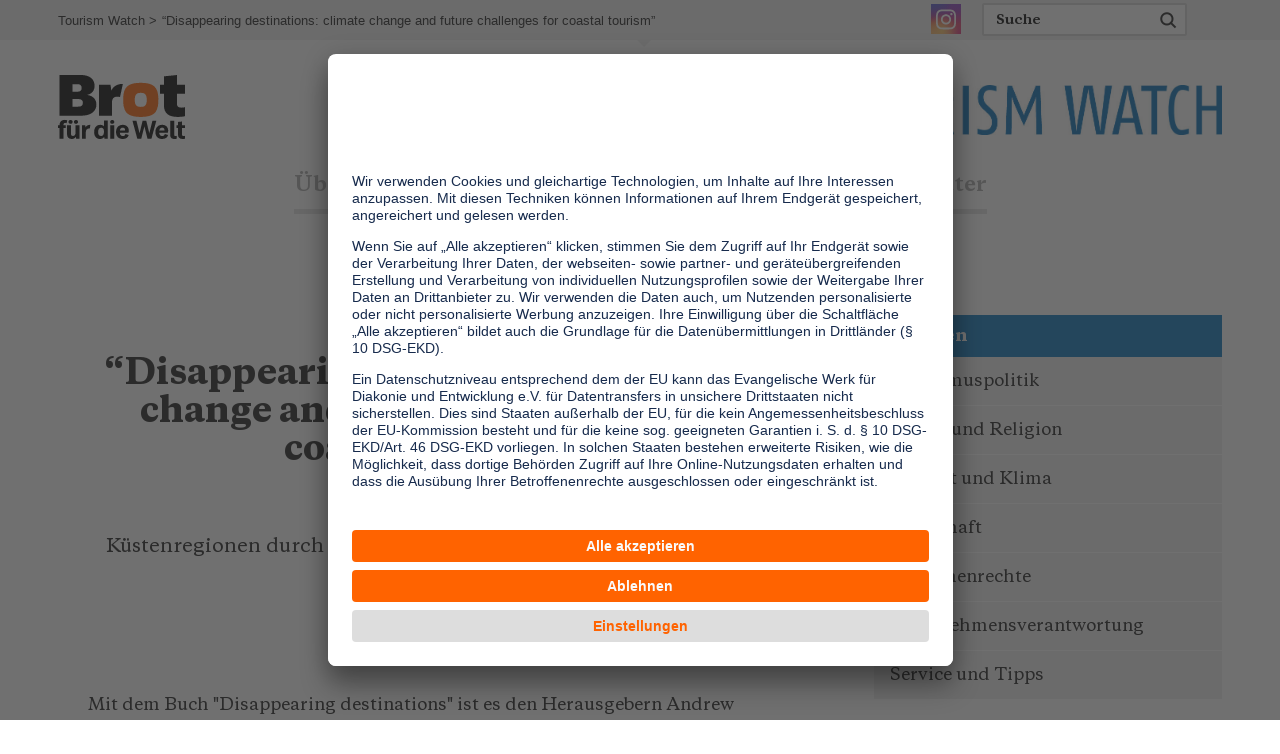

--- FILE ---
content_type: text/html; charset=utf-8
request_url: https://www.tourism-watch.de/artikel/disappearing-destinations-climate-change-and-future-challenges-coastal-tourism/
body_size: 5358
content:
<!DOCTYPE html>
<html dir="ltr" lang="de-de">
<head><script
        type="text/plain"
        data-usercentrics="Google Analytics"
        async src="https://www.googletagmanager.com/gtag/js?id=G-W16XTJ285G"></script><script type="text/plain" data-usercentrics="Google Analytics">        window.dataLayer = window.dataLayer || [];
        function gtag(){dataLayer.push(arguments);}
        gtag('js', new Date());gtag('config', 'G-W16XTJ285G');</script>

<meta charset="utf-8">
<!-- 
	This website is powered by TYPO3 - inspiring people to share!
	TYPO3 is a free open source Content Management Framework initially created by Kasper Skaarhoj and licensed under GNU/GPL.
	TYPO3 is copyright 1998-2026 of Kasper Skaarhoj. Extensions are copyright of their respective owners.
	Information and contribution at https://typo3.org/
-->


<link rel="icon" href="/fileadmin/tourismwatch/100_system/favicon.ico" type="image/vnd.microsoft.icon">
<title>“Disappearing destinations: climate change and future challenges for coastal tourism” | Tourism Watch - Informationsdienst Tourismus und Entwicklung</title>
<meta name="generator" content="TYPO3 CMS" />
<meta name="robots" content="INDEX,FOLLOW" />
<meta name="viewport" content="width=device-width, initial-scale=1.0" />
<meta property="og:title" content="“Disappearing destinations: climate change and future challenges for coastal tourism”" />
<meta property="og:url" content="https://www.tourism-watch.de/artikel/disappearing-destinations-climate-change-and-future-challenges-coastal-tourism" />
<meta property="og:type" content="article" />
<meta property="og:site_name" content="Tourism Watch - Informationsdienst Tourismus und Entwicklung" />
<meta property="og:image" content="https://www.tourism-watch.de/fileadmin/mediapool/99_System/og_logo.jpg" />
<meta name="twitter:card" content="summary" />
<meta name="twitter:image" content="https://www.tourism-watch.de/fileadmin/mediapool/99_System/og_logo.jpg" />
<meta name="data-privacy-proxy-server" content="https://privacy-proxy-server.usercentrics.eu" />


<link rel="stylesheet" href="/typo3temp/assets/compressed/merged-196a7574924c6e1fde546accda385f6f-7cd683778bc0c1d5f526c563561e3ab0.css?1767963423" media="all">
<link rel="stylesheet" href="/typo3temp/assets/compressed/merged-b976619c6623aff71266325a1e057c33-c0eca7e3e9d72864672b4c5a8608954b.css?1767963423" media="print">


<script src="/typo3temp/assets/compressed/vendor.min-4280cf632f8b77075d5334cad9160f89.js?1767963423" defer="defer"></script>
<script src="/typo3temp/assets/compressed/merged-9a5bea2f18c4020ee3fbd836921c3160-e13771c7b3a56d8e18a1e376cc46d4cd.js?1767963418"></script>
<script src="/typo3temp/assets/compressed/functions.min-716dee4dabd8f7453e01233d4018df02.js?1767963423" defer="defer"></script>
<script src="/typo3temp/assets/compressed/share-addc70ef51df9c6fe777550948445e31.js?1767963423" defer="defer"></script>


<link rel="preconnect" href="//api.usercentrics.eu"><link rel="preload" href="//app.usercentrics.eu/browser-ui/latest/loader.js" as="script">
                <script id="usercentrics-cmp" data-settings-id="mB_HKjn9o" src="https://app.usercentrics.eu/browser-ui/latest/loader.js" async></script>                <link rel="preconnect" href="//privacy-proxy.usercentrics.eu">
                <link rel="preload" href="//privacy-proxy.usercentrics.eu/latest/uc-block.bundle.js" as="script">
                <script src="https://privacy-proxy.usercentrics.eu/latest/uc-block.bundle.js"></script>
<link rel="canonical" href="https://www.tourism-watch.de/artikel/disappearing-destinations-climate-change-and-future-challenges-coastal-tourism/"/>
</head>
<body>


<header class="page-header">
	<div class="header-top-row">
		<div class="container">

			<ol class="breadcrumb"><li><a href="/">Tourism Watch</a></li><li class="active">“Disappearing destinations: climate change and future challenges for coastal tourism”</li></ol>

			<div class="topmenu-right">

				


  <ul class="topmenu">

    

      
          
              
  <li>
  <a href="https://www.instagram.com/tourismwatchinfo/?hl=de" class="insta ">
    
        Instagram
      
  </a>
  </li>

            
        

    
  </ul>







				<div class="search-block">
					<div class="searchbox">
						<form id="searchbox" action="/suche/" method="GET">
							<label for="q" class="hide">search</label>
							<input autocomplete="off" placeholder="Suche" name="q" id="q" type="text">
							<label><input value="Search" type="submit"></label>
						</form>
					</div>
				</div>

				<div class="language-box">
					




				</div>
			</div>
		</div>
	</div>
	<div class="navigation-row">
		<div class="container">
			<a title="zur Startseite" id="logo"><img src="/typo3conf/ext/as_template/Resources/Public/Images/logo.svg" alt="Brot für die Welt"/></a>
			<a href="/" title="zur Startseite" id="logo2"><img src="/typo3conf/ext/as_template_tw/Resources/Public/Images/Logo/Logo-TOURISM-WATCH.jpg" alt="Brot für die Welt"/></a>
			<nav id="mainmenu" class="navbar"><div class="nav-container"><ul class="nav"><li><a href="/ueber-uns/ueber-tourism-watch/">Über uns</a><div class="megamenu "><div class="three-column-blocks"><div class="col visible-mobile-menu"><ul class="submenu"><li><a href="/ueber-uns/ueber-tourism-watch/">&Uuml;bersicht</a></li></ul></div><div class="col"><ul class="submenu"><li><a href="/ueber-uns/ueber-tourism-watch/">Über Tourism Watch</a></li><li><a href="/ueber-uns/warum-tourismus/">Warum Tourismus?</a></li><li><a href="/ueber-uns/team/">Team</a></li><li><a href="/ueber-uns/netzwerke/">Netzwerke</a></li><li><a href="/ueber-uns/presseschau/">Presseschau</a></li><li><a href="/ueber-uns/termine/">Termine</a></li><li><a href="/ueber-uns/kontakt/">Kontakt</a></li></ul></div></div></div></li><li><a href="/themen/">Themen</a><div class="megamenu "><div class="three-column-blocks"><div class="col visible-mobile-menu"><ul class="submenu"><li><a href="/themen/">&Uuml;bersicht</a></li></ul></div><div class="col"><ul class="submenu"><li><a href="/themen/tourismuspolitik/">Tourismuspolitik</a></li><li><a href="/themen/kultur-und-religion/">Kultur und Religion</a></li><li><a href="/themen/umwelt-und-klima/">Umwelt und Klima</a></li><li><a href="/themen/wirtschaft/">Wirtschaft</a></li><li><a href="/themen/menschenrechte/">Menschenrechte</a></li><li><a href="/themen/unternehmensverantwortung/">Unternehmensverantwortung</a></li><li><a href="/themen/service-und-tipps/">Service und Tipps</a></li></ul></div></div></div></li><li><a href="/dossiers/">Dossiers</a><div class="megamenu "><div class="three-column-blocks"><div class="col visible-mobile-menu"><ul class="submenu"><li><a href="/dossiers/">&Uuml;bersicht</a></li></ul></div><div class="col"><ul class="submenu"><li><a href="/dossiers/digitalisierung-im-tourismus/">Digitalisierung im Tourismus</a></li><li><a href="/dossiers/menschenrechte-im-tourismus/">Menschenrechte im Tourismus</a></li><li><a href="/dossiers/voluntourismus/">Voluntourismus</a></li><li><a href="/dossiers/klimagerechtigkeit-im-tourismus/">Klimagerechtigkeit im Tourismus?</a></li><li><a href="/dossiers/agenda-2030-und-tourismus/">Agenda 2030 und Tourismus</a></li></ul></div></div></div></li><li><a href="/literatur/">Literatur</a><div class="megamenu "><div class="three-column-blocks"><div class="col visible-mobile-menu"><ul class="submenu"><li><a href="/literatur/">&Uuml;bersicht</a></li></ul></div><div class="col"><ul class="submenu"></ul></div></div></div></li><li><a href="/newsletter/">Newsletter</a><div class="megamenu "><div class="three-column-blocks"><div class="col visible-mobile-menu"><ul class="submenu"><li><a href="/newsletter/">&Uuml;bersicht</a></li></ul></div><div class="col"><ul class="submenu"><li><a href="/newsletter/archiv/">Archiv</a></li><li><a href="/newsletter/artikel/">Artikel</a></li></ul></div></div></div></li></ul><a href="#" class="close-menu">Close</a></div></nav>
		</div>
	</div>
</header>
<div id="main" class="default">
	

  <article class="intro-section article-project">

    <!--TYPO3SEARCH_begin-->

    <div class="donations">
      
      <div class="container">
        <div class="row">
          <section class="col-md-8">
            <div class="donation-form" id="form_begin">
              

<div class="news news-single n8762"><div class="article" itemscope="itemscope" itemtype="http://schema.org/Article"><div class="container container-sm blog-detail"><article class="article-section blog"><!-- Blog intro --><section><div id="pre-header">
            
                Blog
              
          </div><h1 class="view-header">
            “Disappearing destinations: climate change and future challenges for coastal tourism”
            
                
              
          </h1><div class="header"><span class="news-list-date small-gray"><time datetime="2011-11-23">
                  23.11.2011
                  <meta itemprop="datePublished" content="2011-11-23"/></time></span></div><div class="article-intro"><!-- teaser --><div class="intro-summary text-center" itemprop="description"><p>Küstenregionen durch Klimawandel und Tourismus doppelt bestraft</p></div></div></section><!-- Social buttons --><div class="content-block text-center"><div class="container container-sm small-gray"><div class="social-block"><ul class="social-bottom"><li><a href="#" onclick="event.preventDefault(); javascript:fbShare('https://www.tourism-watch.de/artikel/disappearing-destinations-climate-change-and-future-challenges-coastal-tourism/','','', '', 800, 550)" class="fb" title="Facebook" target="_blank"></a></li><li><a href="#" onclick="event.preventDefault(); javascript:twShare('https://www.tourism-watch.de/artikel/disappearing-destinations-climate-change-and-future-challenges-coastal-tourism/', '', '' , 800, 550)" class="tw" title="Twitter" target="_blank"></a></li><li><a href="mailto:?subject=Meine%20Empfehlung:%20Brot%20für%20die%20Welt&amp;body=Hallo,%0D%0A%0D%0Adiese%20Seite%20von%20Brot%20für%20die%20Welt%20möchte%20ich%20mit%20dir%20teilen:%0D%0A%0D%0Ahttps://www.tourism-watch.de/artikel/disappearing-destinations-climate-change-and-future-challenges-coastal-tourism/%0D%0A%0D%0AViele%20Grüße"
                       class="email" title="E-Mail"></a></li><li><a href="javascript:window.print();" title="Print" class="pr"></a></li></ul></div></div></div><!-- Divider --><hr/><!-- Blog content --><div class="content-block"><div class="blog-body"><!-- main text --><div class="news-text-wrap" itemprop="articleBody"><p>Mit dem Buch "Disappearing destinations" ist es den Herausgebern Andrew Jones und Michael Phillips gelungen, fundiert und vielschichtig die negativen Wirkungen eines nicht nachhaltigen Tourismus auf Küstenregionen zu beschreiben, die durch den bereits spürbaren Klimawandel noch verschärft werden. Unter Mitwirkung 24 weiterer Autoren zeigen sie an Fallbeispielen konkret auf, wie das Wechselspiel von Tourismus und Klimawandel verheerende Auswirkungen auf die fragilen Küstenzonen hat und welche Maßnahmen sich als wirksam erweisen könnten. Die Beispiele stammen aus Küstenregionen in Marokko, auf den Azoren, in Irland, Südostasien, den USA, der Antarktis, dem Vereinigten Königreich, den Balearen und Australien. Es werden Möglichkeiten zur Reduzierung von Emissionen im Tourismus, Anpassungsstrategien, Szenarien zur Risikominderung und auch die Rolle der Medien diskutiert. Die Autorinnen und Autoren der verschiedenen Beiträge geben auch zukunftsweisende Empfehlungen ab. Menschenrechtliche Aspekte im Zusammenhang mit Tourismus und Klimawandel werden allerdings vernachlässigt. </p><p>Disappearing destinations: climate change and future challenges for coastal tourism. Von Andrew Jones und Michael Phillips (Hg.), CAB International, Oxfordshire/Cambridge (USA) 2011, 273 Seiten. ISBN 978-1-84593.548-1 </p><p>(1.232 Anschläge, 17 Zeilen, September 2011)</p><p>&nbsp;</p></div></div><!-- Link Back --><!-- related things --><div class="news-related-wrap ext-links ext-links news-list-view"><!-- Related links --></div></div><footer class="footer container container-sm"><div class="region region-footer"><section id="block-socialshareprivacy-socialshareprivacy-block" class="block block-socialshareprivacy clearfix"><div id="socialshareprivacy-block" class="ssp_wrapper">&nbsp;</div></section></div></footer></article></div></div></div>



            </div>
          </section>
          <aside class="col-md-4">
            
    

            <div id="c24283" class="frame frame-default frame-type-menu_subpages frame-layout-0">
                
                
                    



                
                
                    

    
        <header>
            

    
            <h1 class="">
                Themen
            </h1>
        



            



            



        </header>
    



                
                

    
        <ul>
            
                <li>
                    <a href="/themen/tourismuspolitik/" title="Tourismuspolitik">
                        <span>Tourismuspolitik</span>
                    </a>
                </li>
            
                <li>
                    <a href="/themen/kultur-und-religion/" title="Kultur und Religion">
                        <span>Kultur und Religion</span>
                    </a>
                </li>
            
                <li>
                    <a href="/themen/umwelt-und-klima/" title="Umwelt und Klima">
                        <span>Umwelt und Klima</span>
                    </a>
                </li>
            
                <li>
                    <a href="/themen/wirtschaft/" title="Wirtschaft">
                        <span>Wirtschaft</span>
                    </a>
                </li>
            
                <li>
                    <a href="/themen/menschenrechte/" title="Menschenrechte">
                        <span>Menschenrechte</span>
                    </a>
                </li>
            
                <li>
                    <a href="/themen/unternehmensverantwortung/" title="Unternehmensverantwortung">
                        <span>Unternehmensverantwortung</span>
                    </a>
                </li>
            
                <li>
                    <a href="/themen/service-und-tipps/" title="Service und Tipps">
                        <span>Service und Tipps</span>
                    </a>
                </li>
            
        </ul>
    


                
                    



                
                
                    



                
            </div>

        



<section class="ctype-ce_image_teaser_tw" id="c24545">
  <a href="https://www.brot-fuer-die-welt.de/fair-reisen/" target="_blank">
      
        <div class="title" ><h2>One Planet Guide für faires Reisen</h2></div>
      

      
        <figure>
          <picture>
            <source srcset="/fileadmin/tourismwatch/_processed_/1/5/csm_teaser_fair-reisen_b3899f83a0.webp" type="image/webp">
            <source srcset="/fileadmin/tourismwatch/_processed_/1/5/csm_teaser_fair-reisen_9881f01e8f.png">

            <img src="/fileadmin/tourismwatch/_processed_/1/5/csm_teaser_fair-reisen_9881f01e8f.png" width="350" height="160" alt="" />
          </picture>
          
            <figcaption>
              Sammeln Sie Tipps und Inspirationen
            </figcaption>
          
        </figure>
      

  </a>

</section>




<section class="ctype-ce_image_teaser_tw" id="c24220">
  <a href="http://www.transforming-tourism.org/" target="_blank" rel="noreferrer">
      
        <div class="title" ><h2>Transforming Tourism Initiative</h2></div>
      

      
        <figure>
          <picture>
            <source srcset="/fileadmin/tourismwatch/_processed_/2/a/csm_Agenda2030_viventura_0_42a8f6e3a3.webp" type="image/webp">
            <source srcset="/fileadmin/tourismwatch/_processed_/2/a/csm_Agenda2030_viventura_0_71fe9dff18.jpg">

            <img src="/fileadmin/tourismwatch/_processed_/2/a/csm_Agenda2030_viventura_0_71fe9dff18.jpg" width="350" height="160" alt="" />
          </picture>
          
            <figcaption>
              Plattform der Zivilgesellschaft zur Agenda 2030 im Tourismus
            </figcaption>
          
        </figure>
      

  </a>

</section>



          </aside>
        </div>
      </div>

    </div>
    <!--TYPO3SEARCH_end-->

    
  </article>

  <div class="container">
    <!--TYPO3SEARCH_begin-->
    
    <!--TYPO3SEARCH_end-->
  </div>

  


<section class="container-fluid newsletter-box">
    <div class="newsletter-box-content container">
        <h4>Information</h4>
        <p>Die wichtigsten Hintergründe alle zwei bis drei Monate im Abo</p>
        <a href="/newsletter/" class="btn btn-white">
            Hier abonnieren
        </a>
    </div>
</section>






</div>
<footer class="page-footer">
	<div class="copyright">
		<div class="container">
			<div class="fnav"><span>&copy;&nbsp;2026&nbsp;Brot für die Welt&nbsp;</span><ul class="fnav"><li><a href="/ueber-uns/kontakt/">Kontakt</a></li><li><a href="/impressum/">Impressum</a></li><li><a href="/datenschutz/">Datenschutz</a></li></ul></div>
			<ul class="social-bottom">
				
					<li><a href="#" onclick="event.preventDefault(); javascript:fbShare('https://www.tourism-watch.de/artikel/','','', '', 800, 550)" class="fb" title="Facebook" target="_blank"></a></li>
					<li><a href="#" onclick="event.preventDefault(); javascript:twShare('https://www.tourism-watch.de/artikel/', '', '' , 800, 550)" class="tw" title="Twitter" target="_blank"></a></li>
					<li><a href="#" onclick="event.preventDefault(); javascript:xiShare('https://www.tourism-watch.de/artikel/', '', '' , 800, 550)" class="xing" title="Xing" target="_blank"></a></li>
					<li><a href="mailto:?subject=Meine%20Empfehlung:%20Brot%20für%20die%20Welt&amp;body=Hallo,%0D%0A%0D%0Adiese%20Seite%20von%20Brot%20für%20die%20Welt%20möchte%20ich%20mit%20dir%20teilen:%0D%0A%0D%0AArtikel%0D%0Ahttps://www.tourism-watch.de/artikel/%0D%0A%0D%0AViele%20Grüße" class="email" title="E-Mail"></a></li>
          <li><a href="javascript:window.print();" title="Print" class="pr"></a></li>
				
			</ul>
			<a href="#" class="backtotop">Back to top</a>
		</div>
	</div>
</footer>



<script
		type="text/plain"
        data-usercentrics="Matomo (self hosted)"
	    id="scriptPiwik">                    var _paq = _paq || [];
                    _paq.push(['trackPageView']);
                    _paq.push(['enableLinkTracking']);
                    (function() {
                        var u="//piwik.brot-fuer-die-welt.de/";
                        _paq.push(['setTrackerUrl', u+'piwik.php']);
                        _paq.push(['setSiteId', '15']);
                        _paq.push(['setSecureCookie', true]);
                        var d=document, g=d.createElement('script'), s=d.getElementsByTagName('script')[0];
                        g.type='text/javascript'; g.async=true; g.defer=true; g.src=u+'piwik.js'; s.parentNode.insertBefore(g,s);
                    })();</script>
</body>
</html>